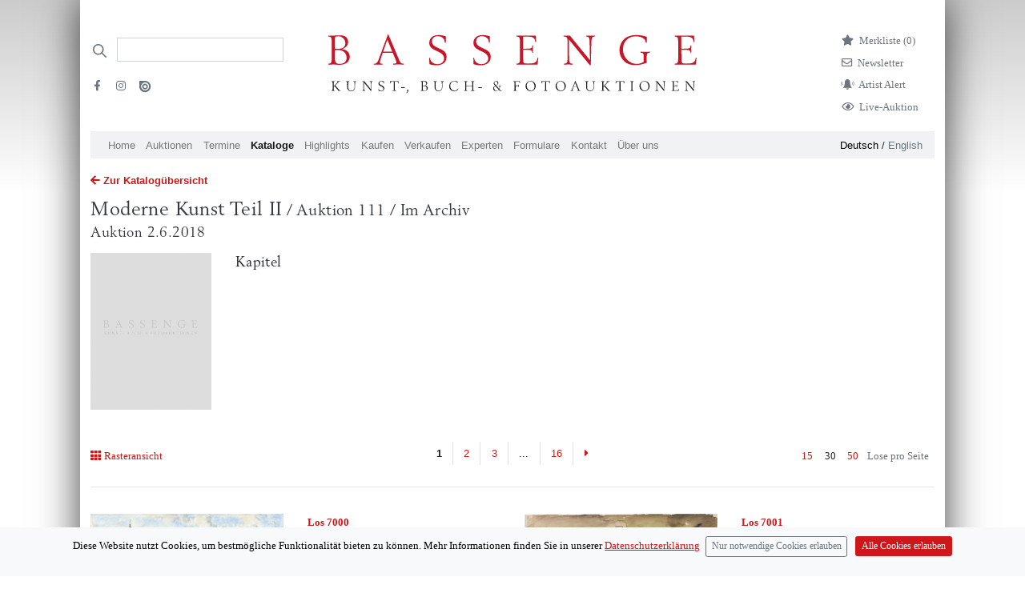

--- FILE ---
content_type: text/html; charset=utf-8
request_url: https://bassenge.com/kataloge/111/MKII?limit=30
body_size: 7642
content:
<!DOCTYPE html><html lang="de-de"><head><title>Moderne Kunst Teil II</title><meta charset="utf-8"><meta name="viewport" content="width=device-width, initial-scale=1"><meta http-equiv="X-UA-Compatible" content="IE=edge"><meta name="csrf-token" content="UHlqIiv6-T0ozee3rt8mLd8SbCLrlGMkE10U"><script>var cookie = document.cookie;

window.dataLayer = window.dataLayer || [];
function gtag(){dataLayer.push(arguments);}

if (cookie.includes("acceptCookies=false")){
gtag('consent', 'default', {
	'ad_storage': 'denied',
	'analytics_storage': 'denied'
});
//- window['ga-disable-UA-45178794-3'] = true;
}
else if (cookie.includes("acceptCookies=true")){
gtag('consent', 'default', {
	'ad_storage': 'granted',
	'analytics_storage': 'granted'
})}
else {
gtag('consent', 'default', {
'ad_storage': 'denied',
'analytics_storage': 'denied'
})
};

gtag('js', new Date());
gtag('config', 'UA-45178794-3',{ 'anonymize_ip': true });

function setCookie(cname, cvalue, exdays) {
	var d = new Date();
	d.setTime(d.getTime() + exdays * 24 * 60 * 60 * 1000);
	var expires = "expires=" + d.toUTCString();
	document.cookie = cname + "=" + cvalue + ";" + expires + ";path=/";
}
</script><script async src="https://www.googletagmanager.com/gtag/js?id=UA-45178794-3"></script><script src="/libraries/jquery/jquery-3.5.1.min.js"></script><script src="/libraries/bootstrap-4.1.3-dist/js/bootstrap.bundle.min.js"></script><script src="/javascripts/ajax.js"></script><script src="/javascripts/uncryptmail.js"></script><link rel="preload" as="font" crossorigin="crossorigin" type="font/otf" href="/fonts/berling/BerlingLTStd-Roman.otf"><link rel="stylesheet" type="text/css" href="/libraries/fontawesome-free-5.13.1/css/all.min.css"><link rel="stylesheet" type="text/css" href="/fonts/open-iconic/font/css/open-iconic-bootstrap.css"><link rel="stylesheet" type="text/css" href="/stylesheets/style.css"></head><body><div class="container pt-4 px-md-3 pt-md-5 mb-5" id="container"><div class="modal fade" id="exampleModalCenter" tabindex="-1" role="dialog" aria-labelledby="exampleModalCenterTitle" aria-hidden="true"><div class="modal-dialog modal-dialog-centered" role="document"><div class="modal-content"><div class="modal-header"><h5 class="modal-title" id="exampleModalLongTitle"><b>Live bieten</b></h5><button class="close" type="button" data-dismiss="modal" aria-label="Close"><span aria-hidden="true">&times;</span></button></div><div class="modal-body"> <p> <i>BIDDING:</i> Wenn Sie online mitbieten möchten, <a class="mb-0" href="https://konto.bassenge.com">registrieren </a>Sie sich bitte einmalig als Benutzer (spätestens am Tag <b>vor </b>Beginn der Auktion) oder <a class="mb-0" href="https://konto.bassenge.com">verwalten </a>Sie ihr Profil.</p><p class="small">Bei Online-Live-Geboten über unsere Website wird zusätzlich zum Aufgeld eine  <b>Gebühr von 3% auf den Zuschlagspreis  </b>erhoben. Mit der Abgabe der Gebote werden die <a href="https://bassenge.com/pdf/agb_kaeufer.pdf">Allgemeinen Geschäftsbedingungen (AGB)</a> anerkannt.<!-- https://liveauction.bassenge.com/de/liveauction/bassenge--></p><p> <i> WATCHING: </i>Wenn Sie die Auktion <strong>nur verfolgen </strong>möchten, benötigen Sie keine Registrierung oder Anmeldung.</p><label class="d-block mb-2" style="cursor:pointer;user-select:none;-webkit-user-select: none"><input class="mr-2 mb-3" type="checkbox" value="" id="accept" style="transform: scale(1.5);-webkit-transform:scale(1.5);cursor:pointer;"><strong>Kenntnisnahme bestätigen</strong></label><a class="btn btn-lg btn-primary mb-4 float-left mr-3 disabled" id="liveauction-link" href="javascript:void(0)">Zur Live-Auktion</a><!-- a.btn.btn-primary.mb-4.disabled(id="liveauction-register-link" href="javascript:void(0)") Zum Bieten registrieren--></div></div></div></div><!-- Row with logo and searchbar--><div class="row header__logo-row"><!--/// Search /////--><div class="col-sm-12 d-none d-lg-flex col-lg-3 order-2 order-md-1 d-print-none"><div class="d-print-none"><form class="form-inline input-group my-2" action="/search" method="GET"><div class="iconSearchbar"></div><input class="border-bottom-1 headerSearchbar form-control border-muted py-2 rounded-0" type="search" placeholder="" name="search" aria-label="Search"><ul class="list-unstyled d-block w-100 mt-4"><li class="mb-2 pr-3 float-left"><a class="text-muted" target="_blank" href="https://www.facebook.com/bassenge.auktionen/"><i class="fab fa-facebook-f mr-1 ml-1" aria-hidden="true"></i></a></li><li class="mb-2 pr-3 float-left"><a class="text-muted" target="_blank" href="https://www.instagram.com/bassenge_auktionen/"> <i class="fab fa-instagram mr-1 ml-1" aria-hidden="true"></i></a></li><li class="mb-2"><a class="text-muted" target="_blank" href="https://issuu.com/galeriebassenge"><i class="issu d-inline-block" aria-hidden="true"></i></a></li></ul></form></div></div><!--** Search Mobile Icon *//--><div class="col-2 d-print-none d-flex justify-content-center align-items-center d-lg-none order-1 align-items-top"><a href="/search"><i class="fa fa-search text-bassenge-red" style="font-size:1.2em"></i></a></div><!--** Logo **// --><div class="col-8 col-lg-6 p-1 order-1 order-lg-2"><a href="/"><img class="logo img-fluid mx-auto d-block mb-md-3" src="/images/logos/bassenge-logo.svg" width="460" alt="Bassenge Logo"></a></div><div class="col-2 d-lg-none col-lg-6 order-1 order-lg-3 d-flex justify-content-center align-items-center"><button class="navbar-toggler p-0" type="button" data-toggle="collapse" data-target="#navbarSupportedContent" aria-controls="navbarSupportedContent" aria-expanded="false" aria-label="Toggle navigation"><span class="navbar-toggler-icon"></span></button></div><div class="col-lg-3 justify-content-end d-none d-lg-flex order-3 order-lg-3 d-print-none"><ul class="list-unstyled mr-4"><li class="mb-2"><a class="link-wishlist" href="/wishlist"><i class="fas fa-star d-inline mr-2"></i><p class="d-inline">Merkliste (<span class="total-qty">0)</span></p></a></li><li class="mb-2"><a class="link-newsletter" href="/formulare/newsletter"> <i class="far fa-envelope d-inline mr-2"></i><p class="d-inline">Newsletter<!--span.badge.badge-secondary.ml-1 #{session.cart.totalQty}--></p></a></li><li class="mb-2 text-muted"><a class="link-newsletter" href="/formulare/kuenstlerbenachrichtigung"> <i class="customicon-alert mr-2"></i><p class="d-inline">Artist Alert</p></a></li><li class="mb-2 text-muted"><a class="link-newsletter" href="#" data-toggle="modal" data-target="#exampleModalCenter"> <i class="far fa-eye d-inline mr-2"></i><p class="d-inline">Live-Auktion</p></a></li><!-- User Login		--></ul></div></div><div class="row d-lg-none py-2 d-print-none"><div class="col"><a class="small navigation-german-selector-active" href="/loc/de?clang=de-de">Deutsch</a> / <a class="small" href="/loc/en?clang=en-gb">English<!-- 	li--><!-- 		form(action="/logout" method="post").d-inline--><!-- 			input(type="hidden" name="_csrf" value= csrfTokenVar)--><!-- 			button.logout(type="submit" style="background: none; border: none;color: #6c757d; cursor: pointer; padding:0; margin-right: 1em;") Logout--><!-- if !isAuthenticated	--><!-- 	li--><!-- 		i.fas.fa-sign-in-alt.mr-2.text-muted--><!-- 		input(type="hidden" name="_csrf" value= csrfTokenVar)--><!-- 		span--><!-- 			a.text-muted(href="/login") Login--><!-- if !isAuthenticated--><!-- 	span(class="pb-4")--><!-- 		a(href="/signup") Signup--></a></div></div><nav class="col-12 col-md-12 navbar-expand-lg navbar-light bg-bassenge-nav-gray mt-0 mt-md-0 mb-1 d-print-none"><div class="collapse navbar-collapse" id="navbarSupportedContent"><ul class="navbar-nav mr-auto d-flex flex-wrap"><li class="nav-item"><a class="nav-link" href="/">Home</a></li><li class="nav-item d-lg-none"><a class="nav-link" href="#" data-toggle="modal" data-target="#exampleModalCenter">Live-Auktion</a></li><li class="nav-item"><a class="nav-link" href="/auktionen">Auktionen</a></li><li class="nav-item"><a class="nav-link" href="/termine">Termine									</a></li><li class="nav-item"><a class="nav-link active" href="/kataloge">Kataloge</a></li><li class="nav-item nav-item"><a class="nav-link" href="/highlights">Highlights</a></li><li class="nav-item"><a class="nav-link" href="/kaufen">Kaufen</a></li><li class="nav-item"><a class="nav-link" href="/verkaufen">Verkaufen</a></li><li class="nav-item"><a class="nav-link" href="/experts/art">Experten</a></li><li class="nav-item"><a class="nav-link" href="/formulare">Formulare</a></li><li class="nav-item"><a class="nav-link" href="/kontakt">Kontakt</a></li><li class="nav-item"><a class="nav-link" href="/ueberuns">Über uns</a></li><li class="nav-item d-lg-none"><a class="nav-link" href="/wishlist">Merkliste</a></li></ul><ul class="d-none d-lg-block languageSwitch font-weight-light"><li><a class="navigation-german-selector-active" href="/loc/de?clang=de-de">Deutsch</a> / <a href="/loc/en?clang=en-gb">English </a></li></ul></div></nav><script>$(window).on('beforeunload ',function() {
	var scrollPosition = $(document).scrollTop();
	localStorage.setItem("scrollPosition", scrollPosition);
	});
$(window).on('load', function(){
	var oldURL = document.referrer;
	if(oldURL.includes('/lots/')) {
	var string = ''
	var substring = "lots" 
	if(localStorage.scrollPosition && string.indexOf(substring) !== -1)  {
	$(document).scrollTop(localStorage.getItem("scrollPosition"));
	}}
});

$( document ).ready(function() {
	var deleteFromWatchListString = "Von der Merkliste entfernen"
	var addToWatchListString = "Los merken"

	$(function () {
		$('[data-toggle="tooltip"]').tooltip();
	});
	function setQty() {
	$.getJSON( "/wishlist/qty/list", function( data ) {
		console.log(data.qty);
		$(".total-qty").text(data.qty + ")");
	})}
	// Add Lot with Ajax / Wishlist 
	$(document).on('click','.wishlist-link-unactive',function(lotId) {
	var lotId = $(this).attr('lotId');
	var data = {};
	var lot = null
	data[lot] = lotId;
	var token =  $(this).attr('csrf')
	var elemActive = $(this);
		$.ajaxSetup({
			beforeSend: function(xhr) {
			xhr.setRequestHeader('Csrf-Token', token);
			}
			});
	$.ajax({
		type: 'POST',
		url:/wishlist/,
		data: 
		{lot:lotId},
		success: function(){
			elemActive.html('<i class="fas fa-star"></i> '+ deleteFromWatchListString).toggleClass('wishlist-link-unactive wishlist-link-active');setQty();}
		});
	});

	$(document).on('click','.wishlist-link-active',function(lotId) {
	var lotId = $(this).attr('lotId');
	var data = {};
	var lot = null
	data[lot] = lotId;
	var token =  $(this).attr('csrf')
	var elemActive = $(this);
		$.ajaxSetup({
			beforeSend: function(xhr) {
			xhr.setRequestHeader('Csrf-Token', token);
			}
			});
	$.ajax({
		type: 'POST',
		url:"/wishlist/deletelot/",
		data: 
		{lot:lotId},
		success: function(){
			elemActive.html('<i class="far fa-star"></i> '+addToWatchListString).toggleClass('wishlist-link-active wishlist-link-unactive');
			setQty();
		}
		});
	});
});
</script><div class="row"><div class="col"><a class="mt-3 mb-1 d-block" href="/kataloge"> <i class="fas fa-arrow-left mr-1"></i><strong>Zur Katalogübersicht </strong></a></div></div><div class="row sticky-top"><div class="col catalogcontent__stickyheader"><a class="catalog-title" href="/kataloge/111/MKII"><h1 class="h1-xs pt-2 serif">Moderne Kunst Teil II<small>  / Auktion 111 / Im Archiv</small></h1><h3 class="d-none d-md-block serif">Auktion 2.6.2018</h3></a></div></div><div class="row"><div class="col-12"><div class="row mt-3"><div class="col-12"><div class="row"><div class="col-8 col-md-2"><img class="img-fluid mb-2 mb-md-0" alt="Moderne Kunst Teil II" src="/images/cataloguesCover/111/noImageFound.jpg"></div><div class="col col-12 col-md-4 mt-3 mt-md-0"><h3 class="serif">Kapitel</h3><p class="catalog-chapter"><a href="/kataloge/111/MKII/0"></a></p><p class="catalog-chapter"><a href="/kataloge/111/MKII/1"></a></p></div><div class="col-12 col-md-6"></div></div></div></div></div></div><div class="row d-md-flex"> <!-- Viewswitch--><div class="col-3"></div></div><!-- Interaktion: Viewswitch, Pagination, --><div class="row mt-5 d-none d-md-flex"> <!-- Viewswitch--><div class="col-3"><p class="mr-2 pt-2"><!-- List--><!-- Raster--><a href="/kataloge/111/MKII?page=1&amp;limit=30&amp;view=grid"> <i class="fa fa-th mr-1" aria-hidden="true"> </i>Rasteransicht</a></p></div><!-- Paginierung oben--><div class="col-6 d-none d-md-block"><ul class="pagination d-flex justify-content-center d-none d-md-flex mt-0"> <!-- Backlink--><!-- render disabled dots if page > 5--><!-- create list of page items--><li class="active page-item rounded-0"> <a class="page-link rounded-0">1</a></li><li><a class="page-link" href="/kataloge/111/MKII?page=2&amp;limit=30">2</a></li><li><a class="page-link" href="/kataloge/111/MKII?page=3&amp;limit=30">3</a></li><li class="page-link disabled dots"><a>...</a></li><li><a class="page-link page-link" href="/kataloge/111/MKII?page=16&amp;limit=30">16</a></li><a class="page-link border-right-0" href="/kataloge/111/MKII?page=2&amp;limit=30" aria-label="Next"><i class="fas fa-caret-right"></i><span class="sr-only">Next</span></a></ul></div><div class="mt-0 col-3 page-sizer d-flex justify-content-end"><p class="pt-2"><a class="mr-2 text-primary ounded-0 " href="/kataloge/111/MKII?page=1&amp;limit=15&amp;querySelector=undefined" title="show 15 items per page ">15</a><a class="mr-2  text-body active rounded-0" href="/kataloge/111/MKII?page=1&amp;limit=30&amp;querySelector=undefined" title="show 15 items per page ">30</a><a class="mr-2 rounded-0 " href="/kataloge/111/MKII?page=1&amp;limit=50&amp;querySelector=undefined" title="show 15 items per page ">50</a></p><p class="text-muted mr-2 pt-2">Lose pro Seite</p></div></div><!-- ********* LIST ***********--><div class="row"><div class="col-12"><hr></div></div><div class="row mt-0 d-flex align-items-top catalog-grid"><div class="col-12 col-md-6 mb-2 py-4"><div class="row"><div class="col-4 mb-md-3 mb-md-0 col-md-6"><a href="/lots/111/70000"><img class="img-fluid float-right mb-1" src="/images/catalogues/111/JPEG_300/7000a.jpg" loading="lazy" alt="Lot 7000, Auction  111, Adler, Richard, Nicolaikirche; Circus Busch"></a></div><div class="col"><p class="mb-1 mb-md-3"><a href="/lots/111/70000"><strong>Los 7000</strong><br></a></p><p class="mb-1 mb-md-3"> <strong>Adler, Richard</strong><br><span class="font-weight-light">Nicolaikirche; Circus Busch</span></p><p>Im Archiv</p><p><strong>Ergebnis </strong><span class="text-muted">(inkl. Aufgeld) <sup>*</sup></span><br>525€ <span data-toggle="tooltip" title="1 US-Dollar: 0.88 €">(US$ 597)</span><br></p><p><a href="/lots/111/70000"><strong>Details</strong></a></p></div></div></div><div class="col-12 col-md-6 mb-2 py-4"><div class="row"><div class="col-4 mb-md-3 mb-md-0 col-md-6"><a href="/lots/111/70010"><img class="img-fluid float-right mb-1" src="/images/catalogues/111/JPEG_300/7001a.jpg" loading="lazy" alt="Lot 7001, Auction  111, Albert-Lasard, Lou, St. Tropez"></a></div><div class="col"><p class="mb-1 mb-md-3"><a href="/lots/111/70010"><strong>Los 7001</strong><br></a></p><p class="mb-1 mb-md-3"> <strong>Albert-Lasard, Lou</strong><br><span class="font-weight-light">St. Tropez</span></p><p>Im Archiv</p><p><strong>Ergebnis </strong><span class="text-muted">(inkl. Aufgeld) <sup>*</sup></span><br>500€ <span data-toggle="tooltip" title="1 US-Dollar: 0.88 €">(US$ 568)</span><br></p><p><a href="/lots/111/70010"><strong>Details</strong></a></p></div></div></div><div class="col-12 col-md-6 mb-2 py-4"><div class="row"><div class="col-4 mb-md-3 mb-md-0 col-md-6"><a href="/lots/111/70020"><img class="img-fluid float-right mb-1" src="/images/catalogues/111/JPEG_300/7002a.jpg" loading="lazy" alt="Lot 7002, Auction  111, Alechinsky, Pierre, Idiotraces"></a></div><div class="col"><p class="mb-1 mb-md-3"><a href="/lots/111/70020"><strong>Los 7002</strong><br></a></p><p class="mb-1 mb-md-3"> <strong>Alechinsky, Pierre</strong><br><span class="font-weight-light">Idiotraces</span></p><p>Im Archiv</p><p><strong>Ergebnis </strong><span class="text-muted">(inkl. Aufgeld) <sup>*</sup></span><br>550€ <span data-toggle="tooltip" title="1 US-Dollar: 0.88 €">(US$ 625)</span><br></p><p><a href="/lots/111/70020"><strong>Details</strong></a></p></div></div></div><div class="col-12 col-md-6 mb-2 py-4"><div class="row"><div class="col-4 mb-md-3 mb-md-0 col-md-6"><a href="/lots/111/70030"><img class="img-fluid float-right mb-1" src="/images/catalogues/111/JPEG_300/7003a.jpg" loading="lazy" alt="Lot 7003, Auction  111, Altenbourg, Gerhard, Ohne Titel"></a></div><div class="col"><p class="mb-1 mb-md-3"><a href="/lots/111/70030"><strong>Los 7003</strong><br></a></p><p class="mb-1 mb-md-3"> <strong>Altenbourg, Gerhard</strong><br><span class="font-weight-light">Ohne Titel</span></p><p>Im Archiv</p><p><strong>Ergebnis </strong><span class="text-muted">(inkl. Aufgeld) <sup>*</sup></span><br>438€ <span data-toggle="tooltip" title="1 US-Dollar: 0.88 €">(US$ 497)</span><br></p><p><a href="/lots/111/70030"><strong>Details</strong></a></p></div></div></div><div class="col-12 col-md-6 mb-2 py-4"><div class="row"><div class="col-4 mb-md-3 mb-md-0 col-md-6"><a href="/lots/111/70040"><img class="img-fluid float-right mb-1" src="/images/catalogues/111/JPEG_300/7004a.jpg" loading="lazy" alt="Lot 7004, Auction  111, Altenbourg, Gerhard, Kristallner Tag"></a></div><div class="col"><p class="mb-1 mb-md-3"><a href="/lots/111/70040"><strong>Los 7004</strong><br></a></p><p class="mb-1 mb-md-3"> <strong>Altenbourg, Gerhard</strong><br><span class="font-weight-light">Kristallner Tag</span></p><p>Im Archiv</p><p><strong>Ergebnis </strong><span class="text-muted">(inkl. Aufgeld) <sup>*</sup></span><br>250€ <span data-toggle="tooltip" title="1 US-Dollar: 0.88 €">(US$ 284)</span><br></p><p><a href="/lots/111/70040"><strong>Details</strong></a></p></div></div></div><div class="col-12 col-md-6 mb-2 py-4"><div class="row"><div class="col-4 mb-md-3 mb-md-0 col-md-6"><a href="/lots/111/70050"><img class="img-fluid float-right mb-1" src="/images/catalogues/111/JPEG_300/7005a.jpg" loading="lazy" alt="Lot 7005, Auction  111, Antes, Horst, Figur Beautiful"></a></div><div class="col"><p class="mb-1 mb-md-3"><a href="/lots/111/70050"><strong>Los 7005</strong><br></a></p><p class="mb-1 mb-md-3"> <strong>Antes, Horst</strong><br><span class="font-weight-light">Figur Beautiful</span></p><p>Im Archiv</p><p><strong>Ergebnis </strong><span class="text-muted">(inkl. Aufgeld) <sup>*</sup></span><br>275€ <span data-toggle="tooltip" title="1 US-Dollar: 0.88 €">(US$ 313)</span><br></p><p><a href="/lots/111/70050"><strong>Details</strong></a></p></div></div></div><div class="col-12 col-md-6 mb-2 py-4"><div class="row"><div class="col-4 mb-md-3 mb-md-0 col-md-6"><a href="/lots/111/70060"><img class="img-fluid float-right mb-1" src="/images/catalogues/111/JPEG_300/7006a.jpg" loading="lazy" alt="Lot 7006, Auction  111, Antes, Horst, Figur mit zwei Glasscheiben am Tisch"></a></div><div class="col"><p class="mb-1 mb-md-3"><a href="/lots/111/70060"><strong>Los 7006</strong><br></a></p><p class="mb-1 mb-md-3"> <strong>Antes, Horst</strong><br><span class="font-weight-light">Figur mit zwei Glasscheiben am Tisch</span></p><p>Im Archiv</p><p><strong>Ergebnis </strong><span class="text-muted">(inkl. Aufgeld) <sup>*</sup></span><br>313€ <span data-toggle="tooltip" title="1 US-Dollar: 0.88 €">(US$ 355)</span><br></p><p><a href="/lots/111/70060"><strong>Details</strong></a></p></div></div></div><div class="col-12 col-md-6 mb-2 py-4"><div class="row"><div class="col-4 mb-md-3 mb-md-0 col-md-6"><a href="/lots/111/70070"><img class="img-fluid float-right mb-1" src="/images/catalogues/111/JPEG_300/7007a.jpg" loading="lazy" alt="Lot 7007, Auction  111, Arcangelo, Allan d', Beginning"></a></div><div class="col"><p class="mb-1 mb-md-3"><a href="/lots/111/70070"><strong>Los 7007</strong><br></a></p><p class="mb-1 mb-md-3"> <strong>Arcangelo, Allan d'</strong><br><span class="font-weight-light">Beginning</span></p><p>Im Archiv</p><p><strong>Ergebnis </strong><span class="text-muted">(inkl. Aufgeld) <sup>*</sup></span><br>250€ <span data-toggle="tooltip" title="1 US-Dollar: 0.88 €">(US$ 284)</span><br></p><p><a href="/lots/111/70070"><strong>Details</strong></a></p></div></div></div><div class="col-12 col-md-6 mb-2 py-4"><div class="row"><div class="col-4 mb-md-3 mb-md-0 col-md-6"><a href="/lots/111/70080"><img class="img-fluid float-right mb-1" src="/images/catalogues/111/JPEG_300/7008a.jpg" loading="lazy" alt="Lot 7008, Auction  111, Arp, Hans, St. Gallen II"></a></div><div class="col"><p class="mb-1 mb-md-3"><a href="/lots/111/70080"><strong>Los 7008</strong><br></a></p><p class="mb-1 mb-md-3"> <strong>Arp, Hans</strong><br><span class="font-weight-light">St. Gallen II</span></p><p>Im Archiv</p><p><strong>Ergebnis </strong><span class="text-muted">(inkl. Aufgeld) <sup>*</sup></span><br>275€ <span data-toggle="tooltip" title="1 US-Dollar: 0.88 €">(US$ 313)</span><br></p><p><a href="/lots/111/70080"><strong>Details</strong></a></p></div></div></div><div class="col-12 col-md-6 mb-2 py-4"><div class="row"><div class="col-4 mb-md-3 mb-md-0 col-md-6"><a href="/lots/111/70090"><img class="img-fluid float-right mb-1" src="/images/catalogues/111/JPEG_300/7009a.jpg" loading="lazy" alt="Lot 7009, Auction  111, Arzt, Ralf, Underwater Beauty III"></a></div><div class="col"><p class="mb-1 mb-md-3"><a href="/lots/111/70090"><strong>Los 7009</strong><br></a></p><p class="mb-1 mb-md-3"> <strong>Arzt, Ralf</strong><br><span class="font-weight-light">Underwater Beauty III</span></p><p>Im Archiv</p><p><strong>Ergebnis </strong><span class="text-muted">(inkl. Aufgeld) <sup>*</sup></span><br>1.125€ <span data-toggle="tooltip" title="1 US-Dollar: 0.88 €">(US$ 1,278)</span><br></p><p><a href="/lots/111/70090"><strong>Details</strong></a></p></div></div></div><div class="col-12 col-md-6 mb-2 py-4"><div class="row"><div class="col-4 mb-md-3 mb-md-0 col-md-6"><a href="/lots/111/70100"><img class="img-fluid float-right mb-1" src="/images/catalogues/111/JPEG_300/7010a.jpg" loading="lazy" alt="Lot 7010, Auction  111, Avramidis, Joannis, Kopf"></a></div><div class="col"><p class="mb-1 mb-md-3"><a href="/lots/111/70100"><strong>Los 7010</strong><br></a></p><p class="mb-1 mb-md-3"> <strong>Avramidis, Joannis</strong><br><span class="font-weight-light">Kopf</span></p><p>Im Archiv</p><p><strong>Ergebnis </strong><span class="text-muted">(inkl. Aufgeld) <sup>*</sup></span><br>813€ <span data-toggle="tooltip" title="1 US-Dollar: 0.88 €">(US$ 923)</span><br></p><p><a href="/lots/111/70100"><strong>Details</strong></a></p></div></div></div><div class="col-12 col-md-6 mb-2 py-4"><div class="row"><div class="col-4 mb-md-3 mb-md-0 col-md-6"><a href="/lots/111/70130"><img class="img-fluid float-right mb-1" src="/images/catalogues/111/JPEG_300/7013a.jpg" loading="lazy" alt="Lot 7013, Auction  111, Barlach, Ernst, Totentanz II"></a></div><div class="col"><p class="mb-1 mb-md-3"><a href="/lots/111/70130"><strong>Los 7013</strong><br></a></p><p class="mb-1 mb-md-3"> <strong>Barlach, Ernst</strong><br><span class="font-weight-light">Totentanz II</span></p><p>Im Archiv</p><p><strong>Ergebnis </strong><span class="text-muted">(inkl. Aufgeld) <sup>*</sup></span><br>275€ <span data-toggle="tooltip" title="1 US-Dollar: 0.88 €">(US$ 313)</span><br></p><p><a href="/lots/111/70130"><strong>Details</strong></a></p></div></div></div><div class="col-12 col-md-6 mb-2 py-4"><div class="row"><div class="col-4 mb-md-3 mb-md-0 col-md-6"><a href="/lots/111/70150"><img class="img-fluid float-right mb-1" src="/images/catalogues/111/JPEG_300/7015a.jpg" loading="lazy" alt="Lot 7015, Auction  111, Battke, Heinz, Der Letternkasten II"></a></div><div class="col"><p class="mb-1 mb-md-3"><a href="/lots/111/70150"><strong>Los 7015</strong><br></a></p><p class="mb-1 mb-md-3"> <strong>Battke, Heinz</strong><br><span class="font-weight-light">Der Letternkasten II</span></p><p>Im Archiv</p><p><strong>Ergebnis </strong><span class="text-muted">(inkl. Aufgeld) <sup>*</sup></span><br>313€ <span data-toggle="tooltip" title="1 US-Dollar: 0.88 €">(US$ 355)</span><br></p><p><a href="/lots/111/70150"><strong>Details</strong></a></p></div></div></div><div class="col-12 col-md-6 mb-2 py-4"><div class="row"><div class="col-4 mb-md-3 mb-md-0 col-md-6"><a href="/lots/111/70160"><img class="img-fluid float-right mb-1" src="/images/catalogues/111/JPEG_300/7016a.jpg" loading="lazy" alt="Lot 7016, Auction  111, Battke, Heinz, Nachtgesicht"></a></div><div class="col"><p class="mb-1 mb-md-3"><a href="/lots/111/70160"><strong>Los 7016</strong><br></a></p><p class="mb-1 mb-md-3"> <strong>Battke, Heinz</strong><br><span class="font-weight-light">Nachtgesicht</span></p><p>Im Archiv</p><p><strong>Ergebnis </strong><span class="text-muted">(inkl. Aufgeld) <sup>*</sup></span><br>313€ <span data-toggle="tooltip" title="1 US-Dollar: 0.88 €">(US$ 355)</span><br></p><p><a href="/lots/111/70160"><strong>Details</strong></a></p></div></div></div><div class="col-12 col-md-6 mb-2 py-4"><div class="row"><div class="col-4 mb-md-3 mb-md-0 col-md-6"><a href="/lots/111/70170"><img class="img-fluid float-right mb-1" src="/images/catalogues/111/JPEG_300/7017a.jpg" loading="lazy" alt="Lot 7017, Auction  111, Bayrle, Thomas, Ölstadt in Texas"></a></div><div class="col"><p class="mb-1 mb-md-3"><a href="/lots/111/70170"><strong>Los 7017</strong><br></a></p><p class="mb-1 mb-md-3"> <strong>Bayrle, Thomas</strong><br><span class="font-weight-light">Ölstadt in Texas</span></p><p>Im Archiv</p><p><strong>Ergebnis </strong><span class="text-muted">(inkl. Aufgeld) <sup>*</sup></span><br>475€ <span data-toggle="tooltip" title="1 US-Dollar: 0.88 €">(US$ 540)</span><br></p><p><a href="/lots/111/70170"><strong>Details</strong></a></p></div></div></div><div class="col-12 col-md-6 mb-2 py-4"><div class="row"><div class="col-4 mb-md-3 mb-md-0 col-md-6"><a href="/lots/111/70180"><img class="img-fluid float-right mb-1" src="/images/catalogues/111/JPEG_300/7018a.jpg" loading="lazy" alt="Lot 7018, Auction  111, Beckmann, Max, Bildnis Dr. Weiner"></a></div><div class="col"><p class="mb-1 mb-md-3"><a href="/lots/111/70180"><strong>Los 7018</strong><br></a></p><p class="mb-1 mb-md-3"> <strong>Beckmann, Max</strong><br><span class="font-weight-light">Bildnis Dr. Weiner</span></p><p>Im Archiv</p><p><strong>Ergebnis </strong><span class="text-muted">(inkl. Aufgeld) <sup>*</sup></span><br>688€ <span data-toggle="tooltip" title="1 US-Dollar: 0.88 €">(US$ 781)</span><br></p><p><a href="/lots/111/70180"><strong>Details</strong></a></p></div></div></div><div class="col-12 col-md-6 mb-2 py-4"><div class="row"><div class="col-4 mb-md-3 mb-md-0 col-md-6"><a href="/lots/111/70190"><img class="img-fluid float-right mb-1" src="/images/catalogues/111/JPEG_300/7019a.jpg" loading="lazy" alt="Lot 7019, Auction  111, Berber, Mersad, Damenporträt"></a></div><div class="col"><p class="mb-1 mb-md-3"><a href="/lots/111/70190"><strong>Los 7019</strong><br></a></p><p class="mb-1 mb-md-3"> <strong>Berber, Mersad</strong><br><span class="font-weight-light">Damenporträt</span></p><p>Im Archiv</p><p><strong>Ergebnis </strong><span class="text-muted">(inkl. Aufgeld) <sup>*</sup></span><br>625€ <span data-toggle="tooltip" title="1 US-Dollar: 0.88 €">(US$ 710)</span><br></p><p><a href="/lots/111/70190"><strong>Details</strong></a></p></div></div></div><div class="col-12 col-md-6 mb-2 py-4"><div class="row"><div class="col-4 mb-md-3 mb-md-0 col-md-6"><a href="/lots/111/70200"><img class="img-fluid float-right mb-1" src="/images/catalogues/111/JPEG_300/7020a.jpg" loading="lazy" alt="Lot 7020, Auction  111, Berend-Corinth, Charlotte, Anita Berber"></a></div><div class="col"><p class="mb-1 mb-md-3"><a href="/lots/111/70200"><strong>Los 7020</strong><br></a></p><p class="mb-1 mb-md-3"> <strong>Berend-Corinth, Charlotte</strong><br><span class="font-weight-light">Anita Berber</span></p><p>Im Archiv</p><p><strong>Ergebnis </strong><span class="text-muted">(inkl. Aufgeld) <sup>*</sup></span><br>2.000€ <span data-toggle="tooltip" title="1 US-Dollar: 0.88 €">(US$ 2,273)</span><br></p><p><a href="/lots/111/70200"><strong>Details</strong></a></p></div></div></div><div class="col-12 col-md-6 mb-2 py-4"><div class="row"><div class="col-4 mb-md-3 mb-md-0 col-md-6"><a href="/lots/111/70210"><img class="img-fluid float-right mb-1" src="/images/catalogues/111/JPEG_300/7021a.jpg" loading="lazy" alt="Lot 7021, Auction  111, Berges, Werner, Hamburg"></a></div><div class="col"><p class="mb-1 mb-md-3"><a href="/lots/111/70210"><strong>Los 7021</strong><br></a></p><p class="mb-1 mb-md-3"> <strong>Berges, Werner</strong><br><span class="font-weight-light">Hamburg</span></p><p>Im Archiv</p><p><strong>Ergebnis </strong><span class="text-muted">(inkl. Aufgeld) <sup>*</sup></span><br>375€ <span data-toggle="tooltip" title="1 US-Dollar: 0.88 €">(US$ 426)</span><br></p><p><a href="/lots/111/70210"><strong>Details</strong></a></p></div></div></div><div class="col-12 col-md-6 mb-2 py-4"><div class="row"><div class="col-4 mb-md-3 mb-md-0 col-md-6"><a href="/lots/111/70220"><img class="img-fluid float-right mb-1" src="/images/catalogues/111/JPEG_300/7022a.jpg" loading="lazy" alt="Lot 7022, Auction  111, Berges, Werner, Girl"></a></div><div class="col"><p class="mb-1 mb-md-3"><a href="/lots/111/70220"><strong>Los 7022</strong><br></a></p><p class="mb-1 mb-md-3"> <strong>Berges, Werner</strong><br><span class="font-weight-light">Girl</span></p><p>Im Archiv</p><p><strong>Ergebnis </strong><span class="text-muted">(inkl. Aufgeld) <sup>*</sup></span><br>450€ <span data-toggle="tooltip" title="1 US-Dollar: 0.88 €">(US$ 511)</span><br></p><p><a href="/lots/111/70220"><strong>Details</strong></a></p></div></div></div><div class="col-12 col-md-6 mb-2 py-4"><div class="row"><div class="col-4 mb-md-3 mb-md-0 col-md-6"><a href="/lots/111/70230"><img class="img-fluid float-right mb-1" src="/images/catalogues/111/JPEG_300/7023a.jpg" loading="lazy" alt="Lot 7023, Auction  111, Berke, Hubert, Zehn Holzschnitte"></a></div><div class="col"><p class="mb-1 mb-md-3"><a href="/lots/111/70230"><strong>Los 7023</strong><br></a></p><p class="mb-1 mb-md-3"> <strong>Berke, Hubert</strong><br><span class="font-weight-light">Zehn Holzschnitte</span></p><p>Im Archiv</p><p><strong>Ergebnis </strong><span class="text-muted">(inkl. Aufgeld) <sup>*</sup></span><br>400€ <span data-toggle="tooltip" title="1 US-Dollar: 0.88 €">(US$ 455)</span><br></p><p><a href="/lots/111/70230"><strong>Details</strong></a></p></div></div></div><div class="col-12 col-md-6 mb-2 py-4"><div class="row"><div class="col-4 mb-md-3 mb-md-0 col-md-6"><a href="/lots/111/70240"><img class="img-fluid float-right mb-1" src="/images/catalogues/111/JPEG_300/7024a.jpg" loading="lazy" alt="Lot 7024, Auction  111, Berlewi, Henryk, Akt Kobiety"></a></div><div class="col"><p class="mb-1 mb-md-3"><a href="/lots/111/70240"><strong>Los 7024</strong><br></a></p><p class="mb-1 mb-md-3"> <strong>Berlewi, Henryk</strong><br><span class="font-weight-light">Akt Kobiety</span></p><p>Im Archiv</p><p><strong>Ergebnis </strong><span class="text-muted">(inkl. Aufgeld) <sup>*</sup></span><br>350€ <span data-toggle="tooltip" title="1 US-Dollar: 0.88 €">(US$ 398)</span><br></p><p><a href="/lots/111/70240"><strong>Details</strong></a></p></div></div></div><div class="col-12 col-md-6 mb-2 py-4"><div class="row"><div class="col-4 mb-md-3 mb-md-0 col-md-6"><a href="/lots/111/70250"><img class="img-fluid float-right mb-1" src="/images/catalogues/111/JPEG_300/7025a.jpg" loading="lazy" alt="Lot 7025, Auction  111, Bitter, Christina von, Dromedar auf Reisen"></a></div><div class="col"><p class="mb-1 mb-md-3"><a href="/lots/111/70250"><strong>Los 7025</strong><br></a></p><p class="mb-1 mb-md-3"> <strong>Bitter, Christina von</strong><br><span class="font-weight-light">Dromedar auf Reisen</span></p><p>Im Archiv</p><p><strong>Ergebnis </strong><span class="text-muted">(inkl. Aufgeld) <sup>*</sup></span><br>313€ <span data-toggle="tooltip" title="1 US-Dollar: 0.88 €">(US$ 355)</span><br></p><p><a href="/lots/111/70250"><strong>Details</strong></a></p></div></div></div><div class="col-12 col-md-6 mb-2 py-4"><div class="row"><div class="col-4 mb-md-3 mb-md-0 col-md-6"><a href="/lots/111/70260"><img class="img-fluid float-right mb-1" src="/images/catalogues/111/JPEG_300/7026a.jpg" loading="lazy" alt="Lot 7026, Auction  111, Bitter, Christina von, Ohne Titel"></a></div><div class="col"><p class="mb-1 mb-md-3"><a href="/lots/111/70260"><strong>Los 7026</strong><br></a></p><p class="mb-1 mb-md-3"> <strong>Bitter, Christina von</strong><br><span class="font-weight-light">Ohne Titel</span></p><p>Im Archiv</p><p><strong>Ergebnis </strong><span class="text-muted">(inkl. Aufgeld) <sup>*</sup></span><br>313€ <span data-toggle="tooltip" title="1 US-Dollar: 0.88 €">(US$ 355)</span><br></p><p><a href="/lots/111/70260"><strong>Details</strong></a></p></div></div></div><div class="col-12 col-md-6 mb-2 py-4"><div class="row"><div class="col-4 mb-md-3 mb-md-0 col-md-6"><a href="/lots/111/70280"><img class="img-fluid float-right mb-1" src="/images/catalogues/111/JPEG_300/7028a.jpg" loading="lazy" alt="Lot 7028, Auction  111, Blom, Gustav Vilhelm, Vase mit Chrysanthemen"></a></div><div class="col"><p class="mb-1 mb-md-3"><a href="/lots/111/70280"><strong>Los 7028</strong><br></a></p><p class="mb-1 mb-md-3"> <strong>Blom, Gustav Vilhelm</strong><br><span class="font-weight-light">Vase mit Chrysanthemen</span></p><p>Im Archiv</p><p><strong>Ergebnis </strong><span class="text-muted">(inkl. Aufgeld) <sup>*</sup></span><br>375€ <span data-toggle="tooltip" title="1 US-Dollar: 0.88 €">(US$ 426)</span><br></p><p><a href="/lots/111/70280"><strong>Details</strong></a></p></div></div></div></div><!-- Paginierung unten--><div class="row mt-2 px-3"><div class="col-12 d-none d-md-block"><ul class="pagination d-flex justify-content-center d-none d-md-flex mt-0"> <!-- Backlink--><!-- render disabled dots if page > 5--><!-- create list of page items--><li class="active page-item rounded-0"> <a class="page-link rounded-0">1</a></li><li><a class="page-link" href="/kataloge/111/MKII?page=2&amp;limit=30">2</a></li><li><a class="page-link" href="/kataloge/111/MKII?page=3&amp;limit=30">3</a></li><li class="page-link disabled dots"><a>...</a></li><li><a class="page-link page-link" href="/kataloge/111/MKII?page=16&amp;limit=30">16</a></li><a class="page-link border-right-0" href="/kataloge/111/MKII?page=2&amp;limit=30" aria-label="Next"><i class="fas fa-caret-right"></i><span class="sr-only">Next</span></a></ul></div><!-- Pagination mobil--><div class="col-12 d-md-none"><ul class="pagination d-flex justify-content-center mt-0"><li class="page-link mobile">Seite 1 von 16</li><!-- a(href=weiter) weiter--><a class="page-link border-right-0" href="/kataloge/111/MKII?page=2&amp;limit=30&amp;querySelector=undefined" aria-label="Next"><i class="fas fa-caret-right"></i><span class="sr-only">Next</span></a></ul></div></div><div class="row mt-3"><div class="col"><p class="text-muted small">[*]: Regelbesteuert gemäß Auktionsbedingungen. [^]: Ausgleich von Einfuhr-Umsatzsteuer.</p><p class="text-muted small">* Alle Angaben inkl. 25% Regelaufgeld ohne MwSt. und ohne Gewähr – Irrtum vorbehalten.</p></div></div><script>const cb = document.getElementById('accept');
cb.onchange = 
function(){ 
	var germanLinkExists = document.getElementById("liveauction-link")
	var englishLinkExists = document.getElementById("liveauction-link-english")
	if (cb.checked) {
	if (germanLinkExists) {
	document.getElementById('liveauction-link').setAttribute('href','https://liveauction.bassenge.com/de/liveauction/bassenge');
	document.getElementById('liveauction-link').classList.remove('disabled')
	}
	if (englishLinkExists) {
	document.getElementById('liveauction-link-english').setAttribute('href','https://liveauction.bassenge.com/en/liveauction/bassenge');
	document.getElementById('liveauction-link-english').classList.remove('disabled')
	}
	}
	else {
	var germanLinkExists = !!document.getElementById("liveauction-link")
	if (germanLinkExists) {
	document.getElementById('liveauction-link').setAttribute('href','javascript:void(0)');
	document.getElementById('liveauction-link').classList.add('disabled')
	}
	if (englishLinkExists) {
	document.getElementById('liveauction-link-english').setAttribute('href','javascript:void(0)');
	document.getElementById('liveauction-link-english').classList.add('disabled')
	} 
	}
}
window.onload = 
	function() {
	cb.checked = false;
	}</script><hr class="mt-3 mb-2 d-none d-md-block"><div class="row d-none d-md-flex"><div class="col-sm-3"><p class="text-gray600 small">Galerie Bassenge<br>Erdener Str. 5A <br>14193 Berlin</p></div><div class="col-sm-3"><p class="text-gray600 small">Öffnungszeiten:<br> Montag bis Donnerstag, 10–18 Uhr,<br> Freitag, 10–16 Uhr</p></div><div class="col-sm-3"><p class="text-gray600 small">Telefon: +49 30 8938029-0 <br> Fax: +49 30 8918025 <br> E-Mail:<a href="javascript:linkTo_UnCryptMailto('nbjmup;jogpAcbttfohf/dpn')"> info (at) bassenge.com</a></p></div><div class="col-sm-3"><p class="text-gray600 small"> <a class="d-print-none" href="/impressum">Impressum</a><br><a class="d-print-none" href="/datenschutz">Datenschutzerklärung</a><br>© 2024 Galerie Gerda Bassenge </p></div></div><!-- Footer mobile--><hr class="mt-5 mb-2 d-md-none"><div class="row d-md-none"><div class="col-sm-4"><p class="text-gray600 small">Galerie Bassenge <br>Erdener Str. 5A <br>14193 Berlin<br></p><p class="text-gray600 small">Öffnungszeiten:<br> Montag bis Donnerstag, 10–18 Uhr,<br> Freitag, 10–16 Uhr</p><p class="text-gray600 small" style="line-height:2.2em">Telefon: +49 30 8938029-0 <br> Fax: +49 30 8918025 <br> E-Mail:<a href="javascript:linkTo_UnCryptMailto('nbjmup;jogpAcbttfohf/dpn')"> info (at) bassenge.com</a></p><p class="text-gray600 small"> <a class="d-print-none" href="/impressum">Impressum</a><br><a class="d-print-none" href="/datenschutz">Datenschutzerklärung</a><br>© 2022 Galerie Gerda Bassenge </p></div></div><!--Cookie-Alert --><div class="alert text-center cookiealert" role="alert"><p>Diese Website nutzt Cookies, um bestmögliche Funktionalität bieten zu können. Mehr Informationen finden Sie in unserer <a href="/datenschutz" target="_blank">Datenschutzerklärung</a><button class="ml-2 pl-2 mt-3 mt-md-0 btn btn-outline-secondary btn-sm acceptnocookies" type="button" aria-label="Close">Nur notwendige Cookies erlauben</button><button class="btn mt-3 mb-3 mt-md-0 mb-md-0 btn-primary btn-sm acceptcookies" type="button" aria-label="Close">Alle Cookies erlauben</button></p></div><script src="/javascripts/cookiealert.js"></script></div></body></html>